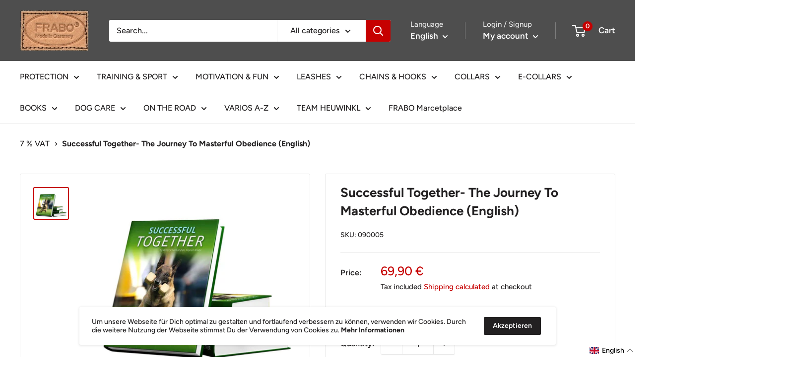

--- FILE ---
content_type: application/javascript
request_url: https://geoip-product-blocker.zend-apps.com/script/1101/blocker14089178.js
body_size: 2946
content:
var ZAPB = {}; window.za_country_code="US"; /*window.za_country_code="IN";*/ ZAPB.rules = JSON.parse('[{"country":"AF,AL,DZ,AS,AD,AO,AI,AQ,AG,AR,AM,AW,AU,AT,AZ,BS,BH,BD,BB,BY,BE,BZ,BJ,BM,BT,BO,BA,BW,BV,BR,BQ,IO,VG,BN,BG,BF,BI,KH,CM,CA,CT,CV,KY,CF,TD,CL,CN,CX,CC,CO,KM,CG,CD,CK,CR,HR,CU,CY,CZ,CI,DK,DJ,DM,DO,NQ,DD,EC,EG,SV,GQ,ER,EE,ET,FK,FO,FJ,FI,FR,GF,PF,TF,FQ,GA,GM,GE,GH,GI,GR,GL,GD,GP,GU,GT,GG,GN,GW,GY,HT,HM,HN,HK,HU,IS,IN,ID,IR,IQ,IE,IM,IL,IT,JM,JP,JE,JT,JO,KZ,KE,KI,KW,KG,LA,LV,LB,LS,LR,LY,LI,LT,LU,MO,MK,MG,MW,MY,MV,ML,MT,MH,MQ,MR,MU,YT,FX,MX,FM,MI,MD,MC,MN,ME,MS,MA,MZ,MM,NA,NR,NP,NL,AN,NT,NC,NZ,NI,NE,NG,NU,NF,KP,VD,MP,NO,OM,PC,PK,PW,PS,PA,PZ,PG,PY,YD,PE,PH,PN,PL,PT,PR,QA,RO,RU,RW,RE,BL,SH,KN,LC,MF,PM,VC,WS,SM,SA,SN,RS,CS,SC,SL,SG,SK,SI,SB,SO,ZA,GS,KR,ES,LK,SD,SR,SJ,SZ,SE,CH,SY,ST,TW,TJ,TZ,TH,TL,TG,TK,TO,TT,TN,TR,TM,TP,TC,TV,UM,PU,VI,UG,UA,SU,AE,GB,US,UY,UZ,VU,VA,VE,VN,WK,WF,EH,YE,ZM,ZW,AX","products":{"0":{"handle":"kopie-von-gemeinsam-erfolgreich-der-weg-zum-meisterhaften-schutzdienst"},"1":{"handle":"kopie-von-ausbildungspraxis-in-wort-und-bild-buch-paul-kufner"},"2":{"handle":"kopie-von-mentales-training-fur-hunde-buch-anders-hallgren"},"3":{"handle":"kopie-von-gemeinsam-erfolgreich-der-weg-zum-meisterhaften-schutzdienst-1"},"4":{"handle":"kopie-von-gemeinsam-erfolgreich-der-weg-zur-meisterhaften-unterordnung"},"5":{"handle":"kopie-von-gemeinsam-erfolgreich-zur-begleithundprufung-1"},"6":{"handle":"gemeinsam-erfolgreich-der-weg-zur-meisterhaften-unterordnung"},"7":{"handle":"kopie-von-gemeinsam-erfolgreich-der-weg-zur-meisterhaften-unterordnung"},"8":{"handle":"kopie-von-gemeinsam-erfolgreich-zur-begleithundprufung-1"},"9":{"handle":"gemeinsam-erfolgreich-der-weg-zur-meisterhaften-unterordnung"}}},{"country":"AT,LI,CH,LU","products":{"0":{"handle":"kopie-von-dogtra-arc-800-2-doppelkontakt"},"1":{"handle":"kopie-von-dogtra-arc-802"},"2":{"handle":"kopie-von-dogtra-arc-801"},"3":{"handle":"kopie-von-dogtra-arc-800"},"4":{"handle":"kopie-von-beisskissen-frabo-jute-dick"},"5":{"handle":"kopie-von-dogtra-ersatzakku-fur-den-empfanger-410-620-623"},"6":{"handle":"kopie-von-dogtra-ersatzakku-fur-den-empfanger-410-620-622"},"7":{"handle":"kopie-von-dogtra-ersatzakku-fur-den-sender-410-620-622"},"8":{"handle":"kopie-von-dogtra-arc-804"},"9":{"handle":"kopie-von-yapper-stopper-300-antibellhalsband"},"10":{"handle":"kopie-von-dogtra-arc-802-fur-2-hunde"},"11":{"handle":"kopie-von-dogtra-y-kabel-410-620-622-iq-iqplus"},"12":{"handle":"kopie-von-dogtra-halsband-75-cm-25-mm-schwarz"},"13":{"handle":"kopie-von-dogtra-halsband-75-cm-20-mm-schwarz-1"},"14":{"handle":"kopie-von-dogtra-ladegerat-arc-800-802"},"15":{"handle":"kopie-von-dogtra-halsband-75-cm-20-mm-schwarz"},"16":{"handle":"kopie-von-ersatz-empfanger-fur-dogtra-arc-800"},"17":{"handle":"kopie-von-dogtra-arc-800"},"18":{"handle":"kopie-von-tripod-kontakte-messing-1"},"19":{"handle":"kopie-von-tripod-kontakte-messing"},"20":{"handle":"kopie-von-kontakte-messing-19-mm"},"21":{"handle":"kopie-von-schnellverschluss-fur-teleimpulsgerate"},"22":{"handle":"kopie-von-dogtra-y-kabel-arc-800-802"},"23":{"handle":"dressurhalsband-fahrte"},"24":{"handle":"kopie-von-verkleidung-fur-dressurhalsbander-3-2-mm-rot-oder-blau"},"25":{"handle":"kopie-von-verkleidung-fur-dressurhalsbander-2-25-mm-rot-oder-blau"},"26":{"handle":"verkleidung-fur-dressurhalsbander"},"27":{"handle":"kopie-von-dressurhalsband-leder-schwarz"},"28":{"handle":"kopie-von-ersatzglied-fur-dressurhalsbander-edelstahl-3-grossen"},"29":{"handle":"kopie-von-dressurhalsband-mit-cliclock-verschluss-schwarz"},"30":{"handle":"kopie-von-dressurhalsband-edelstahl-mit-2-ringen-2"},"31":{"handle":"kopie-von-verkleidung-fur-dressurhalsbander-3-2-mm-rot-oder-blau"},"32":{"handle":"kopie-von-verkleidung-fur-dressurhalsbander-2-25-mm-rot-oder-blau"},"33":{"handle":"verkleidung-fur-dressurhalsbander"},"34":{"handle":"kopie-von-dressurhalsband-leder-schwarz"},"35":{"handle":"kopie-von-ersatzglieder-fur-dressurhalsbander-edelstahl-3-grossen"},"36":{"handle":"kopie-von-neck-tech-sport-mit-clic-lock-verschluss"},"37":{"handle":"kopie-von-dressurhalsband-edelstahl-mit-2-ringen"},"38":{"handle":"kopie-von-dressurhalsband-edelstahl-mit-wirbel"},"39":{"handle":"kopie-von-dressurhalsband-edelstahl-mit-haken"},"40":{"handle":"kopie-von-dressurhalsband-mit-cliclock-verschluss-edelstahl-2"},"41":{"handle":"kopie-von-dressurhalsband-mit-cliclock-verschluss-edelstahl-1"},"42":{"handle":"kopie-von-dressurhalsband-mit-cliclock-verschluss-edelstahl"},"43":{"handle":"dressurhalsband-mit-cliclock-verschluss-edelstahl-1"},"44":{"handle":"dressurhalsband-mit-cliclock-verschluss-edelstahl"},"45":{"handle":"dressurhalsband-edelstahl-schwarz"},"46":{"handle":"necktech-sport-mit-clicklock-schwarz"},"47":{"handle":"kopie-von-verkleidung-fur-dressurhalsbander-3-2-mm-rot-oder-blau"},"48":{"handle":"kopie-von-verkleidung-fur-dressurhalsbander-2-25-mm-rot-oder-blau"},"49":{"handle":"verkleidung-fur-dressurhalsbander"},"50":{"handle":"kopie-von-dressurhalsband-leder-schwarz"},"51":{"handle":"kopie-von-dressurhalsband-edelstahl-mit-2-ringen-1"},"52":{"handle":"kopie-von-ersatzglieder-fur-neck-tech-sport"},"53":{"handle":"kopie-von-ersatzglieder-fur-dressurhalsbander-edelstahl-3-grossen-1"},"54":{"handle":"dressurhalsband-fahrte"},"55":{"handle":"kopie-von-dressurhalsband-mit-cliclock-verschluss-edelstahl-3"},"56":{"handle":"kopie-von-dressurhalsband-mit-cliclock-verschluss-edelstahl-1"},"57":{"handle":"kopie-von-dressurhalsband-mit-cliclock-verschluss-edelstahl"},"58":{"handle":"kopie-von-verkleidung-fur-dressurhalsbander-3-2-mm-rot-oder-blau"},"59":{"handle":"kopie-von-verkleidung-fur-dressurhalsbander-2-25-mm-rot-oder-blau"},"60":{"handle":"verkleidung-fur-dressurhalsbander"},"61":{"handle":"kopie-von-dressurhalsband-leder-schwarz"},"62":{"handle":"kopie-von-ersatzglied-fur-dressurhalsbander-edelstahl-3-grossen-1"},"63":{"handle":"kopie-von-dressurhalsband-verchromt-mit-2-ringen"},"64":{"handle":"kopie-von-dressurhalsband-edelstahl-mit-2-ringen-3"},"65":{"handle":"kopie-von-sporttrainer-1225-e"},"66":{"handle":"kopie-von-sporttrainer-825-e"},"67":{"handle":"kopie-von-sporttrainer-425-e"},"68":{"handle":"kopie-von-dogtra-arc-803"},"69":{"handle":"kopie-von-sporttrainer-1825-e-doppelkontakt-2"},"70":{"handle":"kopie-von-sporttrainer-825-e-doppelkontakt"},"71":{"handle":"kopie-von-sporttrainer-425-e-doppelkontakt-1"},"72":{"handle":"kopie-von-sporttrainer-425-e-doppelkontakt"},"73":{"handle":"kopie-von-dogtra-yapperstopper-600-antibellhalsband"},"74":{"handle":"kopie-von-sporttrainer-1825-e-doppelkontakt"},"75":{"handle":"kopie-von-sporttrainer-1225-e-doppelkontakt"},"76":{"handle":"sporttrainer-1225-e-doppelkontakt"},"77":{"handle":"kopie-von-sporttrainer-425-e-1"},"78":{"handle":"kopie-von-zusatzliches-empfanger-halsband-fur-sporttrainer-425-e"},"79":{"handle":"kopie-von-sportdog-nobark-re"},"80":{"handle":"kopie-von-sportdog-kontakte-messing-zusatzlich-fur-dichtes-fell"},"81":{"handle":"kopie-von-zusatzliches-empfanger-halsband-fur-sporttrainer-425-e-825-e"},"82":{"handle":"kopie-von-sportdog-kontakte-messing-zusatzlich-fur-dichtes-fell-1"}}}]'); ZAPB.secret_link = ""; window.setCookie=function(e,t,n){var o=new Date;o.setTime(o.getTime()+24*n*60*60*1e3);var i="expires="+o.toGMTString();document.cookie=e+"="+t+";"+i+";path=/"},window.getCookie=function(e){for(var t=e+"=",n=decodeURIComponent(document.cookie).split(";"),o=0;o<n.length;o++){for(var i=n[o];" "==i.charAt(0);)i=i.substring(1);if(0==i.indexOf(t))return i.substring(t.length,i.length)}return""}; ZAPB.ScriptMaker=function(e,t){var a=document.createElement("script");a.type="text/javascript",a.src=e,""!=t&&(a.onload=t),document.getElementsByTagName("head")[0].appendChild(a)}; ZAPB.FindBase=function(n,r){return 1<n('a[href*="/products/"]',r.parent()).has('img[src*="/products/"] , img[src*="/no-image"]').length||50<r.parent().width()-r.width()?r:ZAPB.FindBase(n,r.parent())}; var page_u = location.href.split('/'); ZAPB.prod_handle = page_u[page_u.length - 1].split('?')[0]; ZAPB.check_and_block_products = function(rule) { var blocked_products = []; if (rule.products.length !== 0) { jQuery.each(rule.products, function(j, k) { blocked_products.push(k.handle); }); } var a, i, n, o, s, t; o = jQuery('a[href*="/products/"]'); t = 0; while (t < o.length) { i = o.eq(t); n = i.attr('href').split('/'); a = n[n.length - 1].split('?')[0]; s = i.parent(); try{ s = ZAPB.FindBase(jQuery, i.parent()); }catch (e) {} jQuery.each(blocked_products, function(index, ele) { if (a === ele || a === encodeURI(ele)) { if(s.parents("#NavDrawer").length<1 && s.attr('id') !== "NavDrawer"){ s.addClass('zapb-blocker-product'); } } }); ++t; } jQuery(".zapb-blocker-product").remove(); var prod_handle = ZAPB.prod_handle; if(page_u[page_u.length - 2] !== 'collections') { jQuery.each(blocked_products, function (i, ele) { if (prod_handle === ele || prod_handle === encodeURI(ele)) { $('input[name="add"],button[name="add"]').remove(); try { location.href = location.origin + "/collections/all"; } catch (e) { } } }); } }; var ZAPB_ready = function(){ ZAPB.checkAllConditions = function() { jQuery.each(ZAPB.rules, function(i, ele) { var c_code = ele.country; if (jQuery.inArray(window.za_country_code, c_code.split(',')) !== -1 || jQuery.inArray("AC", c_code.split(',')) !== -1 ) { ZAPB.check_and_block_products(ele); } }); }; let searchParams2 = new URLSearchParams(window.location.search); if (searchParams2.has('zend-secret-code') == true){ window.param2 = searchParams2.get('zend-secret-code'); } window.par1 = ZAPB.secret_link; if (typeof window.param2 !== 'undefined') { window.par2 = window.btoa(String(parseInt(window.param2))); } if (window.par1 == window.par2) { var prod = window.par1; if(prod != 'undefined'){ window.setCookie('product_blocker_cookie', prod, 1); } }else{ var cookie_value = window.getCookie('product_blocker_cookie'); if(!cookie_value){ setInterval(function(){ZAPB.checkAllConditions()},1e3); } } }; "undefined"==typeof jQuery?ZAPB.ScriptMaker("//ajax.googleapis.com/ajax/libs/jquery/1.11.1/jquery.min.js",ZAPB_ready):ZAPB_ready(); 